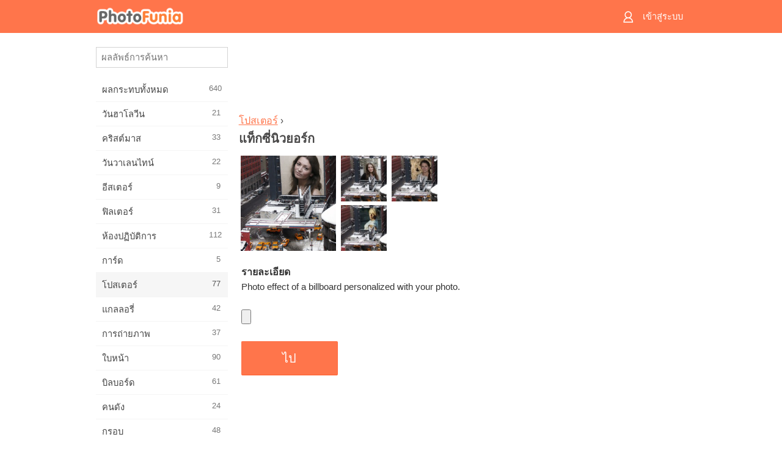

--- FILE ---
content_type: text/html; charset=UTF-8
request_url: https://m.photofunia.com/th/categories/posters/ny_taxis
body_size: 7950
content:
<!doctype html>
<html lang="th" class="lang-th ltr">

<head>
   <meta name="viewport" content="width=device-width, initial-scale=1.0, maximum-scale=1.0, user-scalable=no">
   <meta charset="UTF-8">

   <title>
  แท็กซี่นิวยอร์ก - PhotoFunia: เอฟเฟกต์ภาพถ่ายฟรีและโปรแกรมตกแต่งรูปภาพออนไลน์</title>

   <meta name="apple-mobile-web-app-capable" content="yes"/>
   <meta http-equiv="X-UA-Compatible" content="IE-edge,chrome=1"/>

   <link rel="canonical" href="https://photofunia.com/th/categories/posters/ny_taxis"/>

   <link rel="alternate" href="https://m.photofunia.com/categories/posters/ny_taxis" hreflang="en" />         <link rel="alternate" href="https://m.photofunia.com/ru/categories/posters/ny_taxis" hreflang="ru" />
                  <link rel="alternate" href="https://m.photofunia.com/es/categories/posters/ny_taxis" hreflang="es" />
                  <link rel="alternate" href="https://m.photofunia.com/ar/categories/posters/ny_taxis" hreflang="ar" />
                  <link rel="alternate" href="https://m.photofunia.com/fr/categories/posters/ny_taxis" hreflang="fr" />
                  <link rel="alternate" href="https://m.photofunia.com/hi/categories/posters/ny_taxis" hreflang="hi" />
                  <link rel="alternate" href="https://m.photofunia.com/it/categories/posters/ny_taxis" hreflang="it" />
                  <link rel="alternate" href="https://m.photofunia.com/de/categories/posters/ny_taxis" hreflang="de" />
                  <link rel="alternate" href="https://m.photofunia.com/tr/categories/posters/ny_taxis" hreflang="tr" />
                  <link rel="alternate" href="https://m.photofunia.com/cn/categories/posters/ny_taxis" hreflang="zh-Hans" />
                  <link rel="alternate" href="https://m.photofunia.com/pt/categories/posters/ny_taxis" hreflang="pt" />
                  <link rel="alternate" href="https://m.photofunia.com/jp/categories/posters/ny_taxis" hreflang="ja" />
                  <link rel="alternate" href="https://m.photofunia.com/ko/categories/posters/ny_taxis" hreflang="ko" />
                  <link rel="alternate" href="https://m.photofunia.com/id/categories/posters/ny_taxis" hreflang="id" />
                     <link rel="alternate" href="https://m.photofunia.com/pl/categories/posters/ny_taxis" hreflang="pl" />
                  <link rel="alternate" href="https://m.photofunia.com/ua/categories/posters/ny_taxis" hreflang="uk" />
                  
   <meta name="theme-color" content="#F67249">

   <link type="image/x-icon" href="https://cdn.photofunia.com/icons/favicon.ico" rel="icon">
   <link rel="shortcut icon" href="https://cdn.photofunia.com/icons/favicon.ico">

   <link rel="apple-touch-icon" sizes="57x57" href="https://cdn.photofunia.com/icons/apple-touch-icon-57x57.png">
   <link rel="apple-touch-icon" sizes="114x114" href="https://cdn.photofunia.com/icons/apple-touch-icon-114x114.png">
   <link rel="apple-touch-icon" sizes="72x72" href="https://cdn.photofunia.com/icons/apple-touch-icon-72x72.png">
   <link rel="apple-touch-icon" sizes="144x144" href="https://cdn.photofunia.com/icons/apple-touch-icon-144x144.png">
   <link rel="apple-touch-icon" sizes="60x60" href="https://cdn.photofunia.com/icons/apple-touch-icon-60x60.png">
   <link rel="apple-touch-icon" sizes="120x120" href="https://cdn.photofunia.com/icons/apple-touch-icon-120x120.png">
   <link rel="apple-touch-icon" sizes="76x76" href="https://cdn.photofunia.com/icons/apple-touch-icon-76x76.png">
   <link rel="apple-touch-icon" sizes="152x152" href="https://cdn.photofunia.com/icons/apple-touch-icon-152x152.png">
   <link rel="apple-touch-icon" sizes="180x180" href="https://cdn.photofunia.com/icons/apple-touch-icon-180x180.png">

   <link rel="icon" type="image/png" href="https://cdn.photofunia.com/icons/favicon-192x192.png" sizes="192x192">
   <link rel="icon" type="image/png" href="https://cdn.photofunia.com/icons/favicon-160x160.png" sizes="160x160">
   <link rel="icon" type="image/png" href="https://cdn.photofunia.com/icons/favicon-96x96.png" sizes="96x96">
   <link rel="icon" type="image/png" href="https://cdn.photofunia.com/icons/favicon-16x16.png" sizes="16x16">
   <link rel="icon" type="image/png" href="https://cdn.photofunia.com/icons/favicon-32x32.png" sizes="32x32">

   <meta name="msapplication-TileColor" content="#FC7D56">
   <meta name="msapplication-TileImage" content="https://cdn.photofunia.com/icons/mstile-144x144.png">
   <meta name="msapplication-config" content="https://cdn.photofunia.com/icons/browserconfig.xml">


   
                  
            
   <meta name="description" content="วางรูปภาพของคุณบนผนังอาคารในนิวยอร์ก" />
   <meta name="image" content="https://cdn.photofunia.com/effects/ny_taxis/icons/medium.jpg" />
   <meta name="keywords" content="รถแท็กซี่, นิวยอร์ก, เบนซิน, ฤดูหนาว, หิมะ" />
   <meta name="author" content="pixelpony" />
   <meta name="application-name" content="PhotoFunia" />
   <meta name="title" content="แท็กซี่นิวยอร์ก" />

   <!-- for Facebook -->
   <meta property="og:title" content="แท็กซี่นิวยอร์ก" />
   <meta property="og:type" content="article" />
   <meta property="og:image" content="https://cdn.photofunia.com/effects/ny_taxis/icons/medium.jpg" />
   <meta property="og:url" content="https://m.photofunia.com/th/effects/ny_taxis" />
   <meta property="og:description" content="วางรูปภาพของคุณบนผนังอาคารในนิวยอร์ก" />

   <!-- for Twitter -->
   <meta name="twitter:card" content="summary" />
   <meta name="twitter:title" content="แท็กซี่นิวยอร์ก" />
   <meta name="twitter:description" content="วางรูปภาพของคุณบนผนังอาคารในนิวยอร์ก" />
   <meta name="twitter:image" content="https://cdn.photofunia.com/effects/ny_taxis/icons/medium.jpg" />

   <script type="application/ld+json">[
    {
        "@context": "http:\/\/schema.org",
        "@type": "ItemPage",
        "name": "แท็กซี่นิวยอร์ก",
        "text": "Photo effect of a billboard personalized with your photo.",
        "description": "วางรูปภาพของคุณบนผนังอาคารในนิวยอร์ก",
        "keywords": "รถแท็กซี่, นิวยอร์ก, เบนซิน, ฤดูหนาว, หิมะ",
        "isFamilyFriendly": true,
        "isAccessibleForFree": true,
        "inLanguage": "th",
        "dateModified": "2020-05-05",
        "dateCreated": "2011-05-03",
        "image": [
            {
                "@type": "ImageObject",
                "width": 600,
                "height": 600,
                "name": "ผลลัพธ์ของภาพ แท็กซี่นิวยอร์ก",
                "url": "https:\/\/cdn.photofunia.com\/effects\/ny_taxis\/icons\/huge.jpg"
            },
            {
                "@type": "ImageObject",
                "width": 300,
                "height": 300,
                "name": "ผลลัพธ์ของภาพ แท็กซี่นิวยอร์ก",
                "url": "https:\/\/cdn.photofunia.com\/effects\/ny_taxis\/icons\/large.jpg"
            },
            {
                "@type": "ImageObject",
                "width": 250,
                "height": 250,
                "name": "ผลลัพธ์ของภาพ แท็กซี่นิวยอร์ก",
                "url": "https:\/\/cdn.photofunia.com\/effects\/ny_taxis\/icons\/medium.jpg"
            },
            {
                "@type": "ImageObject",
                "width": 156,
                "height": 156,
                "name": "ผลลัพธ์ของภาพ แท็กซี่นิวยอร์ก",
                "url": "https:\/\/cdn.photofunia.com\/effects\/ny_taxis\/icons\/regular.jpg"
            },
            {
                "@type": "ImageObject",
                "width": 78,
                "height": 78,
                "name": "ผลลัพธ์ของภาพ แท็กซี่นิวยอร์ก",
                "url": "https:\/\/cdn.photofunia.com\/effects\/ny_taxis\/icons\/small.jpg"
            }
        ],
        "workExample": [
            {
                "@type": "ImageObject",
                "width": 525,
                "height": 700,
                "name": "ผลลัพธ์ของภาพ แท็กซี่นิวยอร์ก",
                "url": "https:\/\/cdn.photofunia.com\/effects\/ny_taxis\/examples\/1a648qo_o.jpg"
            },
            {
                "@type": "ImageObject",
                "width": 525,
                "height": 700,
                "name": "ผลลัพธ์ของภาพ แท็กซี่นิวยอร์ก",
                "url": "https:\/\/cdn.photofunia.com\/effects\/ny_taxis\/examples\/1276o6m_o.jpg"
            },
            {
                "@type": "ImageObject",
                "width": 525,
                "height": 700,
                "name": "ผลลัพธ์ของภาพ แท็กซี่นิวยอร์ก",
                "url": "https:\/\/cdn.photofunia.com\/effects\/ny_taxis\/examples\/1oc3ld3_o.jpg"
            }
        ]
    },
    {
        "@context": "http:\/\/schema.org",
        "@type": "WebSite",
        "name": "PhotoFunia",
        "url": "https:\/\/m.photofunia.com",
        "image": "https:\/\/cdn.photofunia.com\/icons\/favicon-192x192.png",
        "potentialAction": {
            "@type": "SearchAction",
            "target": "https:\/\/m.photofunia.com\/th\/search?q={search_term_string}",
            "query-input": "required name=search_term_string"
        },
        "sameAs": [
            "https:\/\/www.facebook.com\/photofunia.en",
            "http:\/\/instagram.com\/photofunia_app",
            "https:\/\/twitter.com\/photofunia",
            "https:\/\/plus.google.com\/+photofunia",
            "http:\/\/vk.com\/photofunia"
        ]
    }
]</script>
   <link href="https://cdn.photofunia.com/mobile/build/build.309.css" type="text/css" rel="stylesheet">   </head>

<body ontouchstart="" >
   <div id="head" class="header">
      <div class="header-content">
         <div class="header-menu-cell -cell">
            <div class="header-menu-button -link">
               <span class="sprite-icon menu"></span>
            </div>
         </div>

         <a href="/th/" class="header-logo -cell">
            <h1>PhotoFunia</h1>
         </a>

         <div class="header-profile -cell">
                           <a href="/th/signin" class="header-profile-link -link">
                  <span class="header-profile-icon">
                     <span class="sprite-icon signin"></span>
                  </span>
                  <span class="header-profile-title">เข้าสู่ระบบ</span>
               </a>
                     </div>
      </div>
   </div>

   <div id="container">
      <div id="menu">
   <div class="menu-header">
      <div class="menu-header-button js-menu-toggle">
         <div class="sprite-icon close"></div>
      </div>
   </div>
   <div class="menu-container">
      <div class="menu-search">
         <form action="/th/search">
            <input type="text" name="q" placeholder="ผลลัพธ์การค้นหา"
                    required=""/>
            <div class="font-icon search"></div>
         </form>
      </div>
      <div class="menu-list">
         <ul class="list-menu-container list-effects" itemscope itemtype="http://schema.org/SiteNavigationElement">
            
                           <li >
                  <a href="/th/categories/all_effects" itemprop="url" title="PhotoFunia เป็นเว็บไซต์แก้ไขภาพฟรีชั้นนำที่เต็มไปด้วยคลังภาพขนาดใหญ่ของเอฟเฟกต์แก้ไขภาพและฟิลเตอร์ภาพถ่าย แก้ไขรูปภาพด้วยโปรแกรมแก้ไขรูปภาพออนไลน์">
                     <meta itemprop="description" content="PhotoFunia เป็นเว็บไซต์แก้ไขภาพฟรีชั้นนำที่เต็มไปด้วยคลังภาพขนาดใหญ่ของเอฟเฟกต์แก้ไขภาพและฟิลเตอร์ภาพถ่าย แก้ไขรูปภาพด้วยโปรแกรมแก้ไขรูปภาพออนไลน์">
                     <span itemprop="name">ผลกระทบทั้งหมด</span>

                     <span class="label-total">640</span>
                                       </a>
               </li>
                           <li >
                  <a href="/th/categories/halloween" itemprop="url" title="สร้างภาพฮาโลวีนตลกออนไลน์ฟรีในไม่กี่วินาที เลือกจากเอฟเฟกต์ภาพฮาโลวีนแบบออนไลน์รวมถึงข้อความและรูปภาพ">
                     <meta itemprop="description" content="สร้างภาพฮาโลวีนตลกออนไลน์ฟรีในไม่กี่วินาที เลือกจากเอฟเฟกต์ภาพฮาโลวีนแบบออนไลน์รวมถึงข้อความและรูปภาพ">
                     <span itemprop="name">วันฮาโลวีน</span>

                     <span class="label-total">21</span>
                                       </a>
               </li>
                           <li >
                  <a href="/th/categories/christmas" itemprop="url" title="สร้างการ์ดคริสต์มาสและการ์ดสวัสดีปีใหม่จากเทมเพลตและเอฟเฟกต์ที่มีอยู่ด้วยเครื่องมือออนไลน์ของเราฟรี การ์ดคริสต์มาสและปีใหม่ทำได้ง่าย">
                     <meta itemprop="description" content="สร้างการ์ดคริสต์มาสและการ์ดสวัสดีปีใหม่จากเทมเพลตและเอฟเฟกต์ที่มีอยู่ด้วยเครื่องมือออนไลน์ของเราฟรี การ์ดคริสต์มาสและปีใหม่ทำได้ง่าย">
                     <span itemprop="name">คริสต์มาส</span>

                     <span class="label-total">33</span>
                                       </a>
               </li>
                           <li >
                  <a href="/th/categories/valentines_day" itemprop="url" title="ทำโปสการ์ดและกรอบรูปวันวาเลนไทน์ด้วยเอฟเฟกต์ภาพถ่ายวันวาเลนไทน์ออนไลน์ฟรีด้วยเครื่องมือแก้ไขที่โรแมนติกของเราเพื่อแบ่งปันกับคนที่คุณรัก">
                     <meta itemprop="description" content="ทำโปสการ์ดและกรอบรูปวันวาเลนไทน์ด้วยเอฟเฟกต์ภาพถ่ายวันวาเลนไทน์ออนไลน์ฟรีด้วยเครื่องมือแก้ไขที่โรแมนติกของเราเพื่อแบ่งปันกับคนที่คุณรัก">
                     <span itemprop="name">วันวาเลนไทน์</span>

                     <span class="label-total">22</span>
                                       </a>
               </li>
                           <li >
                  <a href="/th/categories/easter" itemprop="url" title="">
                     <meta itemprop="description" content="">
                     <span itemprop="name">อีสเตอร์</span>

                     <span class="label-total">9</span>
                                       </a>
               </li>
                           <li >
                  <a href="/th/categories/filters" itemprop="url" title="หมวดหมู่ตัวกรองเสนอตัวแก้ไขรูปถ่ายออนไลน์ฟรีเพื่อสร้างคอลลาจรูปภาพที่เป็นเอกลักษณ์และเป็นมืออาชีพได้อย่างง่ายดายเพื่อแบ่งปันกับเพื่อนและครอบครัว">
                     <meta itemprop="description" content="หมวดหมู่ตัวกรองเสนอตัวแก้ไขรูปถ่ายออนไลน์ฟรีเพื่อสร้างคอลลาจรูปภาพที่เป็นเอกลักษณ์และเป็นมืออาชีพได้อย่างง่ายดายเพื่อแบ่งปันกับเพื่อนและครอบครัว">
                     <span itemprop="name">ฟิลเตอร์</span>

                     <span class="label-total">31</span>
                                       </a>
               </li>
                           <li >
                  <a href="/th/categories/lab" itemprop="url" title="หมวดห้องปฏิบัติการเป็นที่ที่การทดลองแก้ไขภาพตลก ๆ ออนไลน์ ใช้เอฟเฟกต์รูปภาพระดับมืออาชีพด้วยโปรแกรมแก้ไขรูปภาพตลกฟรีของเรา">
                     <meta itemprop="description" content="หมวดห้องปฏิบัติการเป็นที่ที่การทดลองแก้ไขภาพตลก ๆ ออนไลน์ ใช้เอฟเฟกต์รูปภาพระดับมืออาชีพด้วยโปรแกรมแก้ไขรูปภาพตลกฟรีของเรา">
                     <span itemprop="name">ห้องปฏิบัติการ</span>

                     <span class="label-total">112</span>
                                       </a>
               </li>
                           <li >
                  <a href="/th/categories/cards" itemprop="url" title="ออกแบบการ์ดอวยพรรูปภาพที่ปรับแต่งเองและเป็นส่วนตัวโดยใช้เครื่องมือออนไลน์ของเรา วันหยุดนี้ทำบัตรออนไลน์เพื่อแบ่งปันกับเพื่อนและครอบครัวของคุณ">
                     <meta itemprop="description" content="ออกแบบการ์ดอวยพรรูปภาพที่ปรับแต่งเองและเป็นส่วนตัวโดยใช้เครื่องมือออนไลน์ของเรา วันหยุดนี้ทำบัตรออนไลน์เพื่อแบ่งปันกับเพื่อนและครอบครัวของคุณ">
                     <span itemprop="name">การ์ด</span>

                     <span class="label-total">5</span>
                                       </a>
               </li>
                           <li class="active">
                  <a href="/th/categories/posters" itemprop="url" title="สร้างภาพโปสเตอร์จากภาพถ่ายเพียงแค่อัพโหลดรูปภาพของคุณและเลือกโปสเตอร์ การสร้างโปสเตอร์ไม่ได้ง่ายกว่านี้ด้วยโปรแกรมแก้ไขออนไลน์ฟรีของเรา">
                     <meta itemprop="description" content="สร้างภาพโปสเตอร์จากภาพถ่ายเพียงแค่อัพโหลดรูปภาพของคุณและเลือกโปสเตอร์ การสร้างโปสเตอร์ไม่ได้ง่ายกว่านี้ด้วยโปรแกรมแก้ไขออนไลน์ฟรีของเรา">
                     <span itemprop="name">โปสเตอร์</span>

                     <span class="label-total">77</span>
                                       </a>
               </li>
                           <li >
                  <a href="/th/categories/galleries" itemprop="url" title="สร้างผลงานชิ้นเอกจากโปสเตอร์ติดผนังด้วยโปรแกรมตกแต่งรูปภาพออนไลน์ฟรี ใช้ภาพถ่ายออนไลน์ของเราเพื่อสร้างโปสเตอร์และสร้างผลงานศิลปะของคุณเป็นส่วนหนึ่งของการจัดแสดง">
                     <meta itemprop="description" content="สร้างผลงานชิ้นเอกจากโปสเตอร์ติดผนังด้วยโปรแกรมตกแต่งรูปภาพออนไลน์ฟรี ใช้ภาพถ่ายออนไลน์ของเราเพื่อสร้างโปสเตอร์และสร้างผลงานศิลปะของคุณเป็นส่วนหนึ่งของการจัดแสดง">
                     <span itemprop="name">แกลลอรี่</span>

                     <span class="label-total">42</span>
                                       </a>
               </li>
                           <li >
                  <a href="/th/categories/photography" itemprop="url" title="เพิ่มในคอลเลกชันของอัลบั้มครอบครัวของคุณภาพตัดต่อออนไลน์ของคุณเองและแก้ไขภาพของคุณในวันนี้โดยการเพิ่มผลหรือสองในการตัดต่อภาพของคุณฟรี">
                     <meta itemprop="description" content="เพิ่มในคอลเลกชันของอัลบั้มครอบครัวของคุณภาพตัดต่อออนไลน์ของคุณเองและแก้ไขภาพของคุณในวันนี้โดยการเพิ่มผลหรือสองในการตัดต่อภาพของคุณฟรี">
                     <span itemprop="name">การถ่ายภาพ</span>

                     <span class="label-total">37</span>
                                       </a>
               </li>
                           <li >
                  <a href="/th/categories/faces" itemprop="url" title="สร้างภาพความสนุกโดยใช้เอฟเฟกต์ใบหน้าออนไลน์ด้วยโปรแกรมแก้ไขฟรีของเราในไม่กี่วินาที ตอนนี้คุณสามารถใส่ใบหน้าตลกของคุณและแบ่งปันกับเพื่อนของคุณ">
                     <meta itemprop="description" content="สร้างภาพความสนุกโดยใช้เอฟเฟกต์ใบหน้าออนไลน์ด้วยโปรแกรมแก้ไขฟรีของเราในไม่กี่วินาที ตอนนี้คุณสามารถใส่ใบหน้าตลกของคุณและแบ่งปันกับเพื่อนของคุณ">
                     <span itemprop="name">ใบหน้า</span>

                     <span class="label-total">90</span>
                                       </a>
               </li>
                           <li >
                  <a href="/th/categories/billboards" itemprop="url" title="ใช้โปรแกรมตกแต่งภาพถ่ายป้ายโฆษณาและวางรูปภาพของคุณบนบิลบอร์ดออนไลน์ฟรี เลือกเอฟเฟกต์ป้ายโฆษณาของคุณและในไม่กี่วินาทีภาพของคุณจะติดอยู่">
                     <meta itemprop="description" content="ใช้โปรแกรมตกแต่งภาพถ่ายป้ายโฆษณาและวางรูปภาพของคุณบนบิลบอร์ดออนไลน์ฟรี เลือกเอฟเฟกต์ป้ายโฆษณาของคุณและในไม่กี่วินาทีภาพของคุณจะติดอยู่">
                     <span itemprop="name">บิลบอร์ด</span>

                     <span class="label-total">61</span>
                                       </a>
               </li>
                           <li >
                  <a href="/th/categories/celebrities" itemprop="url" title="รับความโดดเด่นด้วยการแก้ไขภาพกับคนดังด้วยเครื่องมือออนไลน์ฟรี แก้ไขรูปภาพกับคนดังและกลายเป็นคนมีชื่อเสียงด้วยการแชร์กับทุกคน!">
                     <meta itemprop="description" content="รับความโดดเด่นด้วยการแก้ไขภาพกับคนดังด้วยเครื่องมือออนไลน์ฟรี แก้ไขรูปภาพกับคนดังและกลายเป็นคนมีชื่อเสียงด้วยการแชร์กับทุกคน!">
                     <span itemprop="name">คนดัง</span>

                     <span class="label-total">24</span>
                                       </a>
               </li>
                           <li >
                  <a href="/th/categories/frames" itemprop="url" title="ใช้โปรแกรมแก้ไขกรอบรูปของเราเพื่อสร้างกรอบที่กำหนดเองสำหรับรูปภาพของคุณ แก้ไขรูปภาพออนไลน์ด้วยเครื่องมือกรอบรูปฟรีแล้วเริ่มสร้างรูปภาพของคุณ">
                     <meta itemprop="description" content="ใช้โปรแกรมแก้ไขกรอบรูปของเราเพื่อสร้างกรอบที่กำหนดเองสำหรับรูปภาพของคุณ แก้ไขรูปภาพออนไลน์ด้วยเครื่องมือกรอบรูปฟรีแล้วเริ่มสร้างรูปภาพของคุณ">
                     <span itemprop="name">กรอบ</span>

                     <span class="label-total">48</span>
                                       </a>
               </li>
                           <li >
                  <a href="/th/categories/drawings" itemprop="url" title="เปลี่ยนรูปภาพเป็นภาพวาดด้วยโปรแกรมแก้ไขรูปภาพออนไลน์ฟรีของเรา ในหมวดภาพวาดคุณสามารถแปลงภาพถ่ายเป็นภาพศิลปะได้โดยใช้เอฟเฟกต์ที่คุณต้องการ">
                     <meta itemprop="description" content="เปลี่ยนรูปภาพเป็นภาพวาดด้วยโปรแกรมแก้ไขรูปภาพออนไลน์ฟรีของเรา ในหมวดภาพวาดคุณสามารถแปลงภาพถ่ายเป็นภาพศิลปะได้โดยใช้เอฟเฟกต์ที่คุณต้องการ">
                     <span itemprop="name">ภาพวาด</span>

                     <span class="label-total">47</span>
                                       </a>
               </li>
                           <li >
                  <a href="/th/categories/vintage" itemprop="url" title="ลองถ่ายภาพโบราณด้วยโปรแกรมตกแต่งภาพถ่ายโบราณออนไลน์ฟรี สร้างการ์ดเก่า ๆ ใช้ฟิลเตอร์ย้อนยุคหรือกรอบรูปวินเทจกับรูปภาพ">
                     <meta itemprop="description" content="ลองถ่ายภาพโบราณด้วยโปรแกรมตกแต่งภาพถ่ายโบราณออนไลน์ฟรี สร้างการ์ดเก่า ๆ ใช้ฟิลเตอร์ย้อนยุคหรือกรอบรูปวินเทจกับรูปภาพ">
                     <span itemprop="name">เหล้าองุ่น</span>

                     <span class="label-total">42</span>
                                       </a>
               </li>
                           <li >
                  <a href="/th/categories/misc" itemprop="url" title="เลือกเอฟเฟกต์ภาพถ่ายอย่างใดอย่างหนึ่งจากหมวดหมู่อื่น ๆ และสร้างภาพความสนุกที่ไม่ซ้ำใคร เลือกจากฟิลเตอร์ภาพถ่ายมากมายจากโปรแกรมแก้ไขออนไลน์ฟรี">
                     <meta itemprop="description" content="เลือกเอฟเฟกต์ภาพถ่ายอย่างใดอย่างหนึ่งจากหมวดหมู่อื่น ๆ และสร้างภาพความสนุกที่ไม่ซ้ำใคร เลือกจากฟิลเตอร์ภาพถ่ายมากมายจากโปรแกรมแก้ไขออนไลน์ฟรี">
                     <span itemprop="name">อื่น ๆ</span>

                     <span class="label-total">83</span>
                                       </a>
               </li>
                           <li >
                  <a href="/th/categories/magazines" itemprop="url" title="ใช้โปรแกรมแก้ไขหน้าปกนิตยสารออนไลน์ฟรีของเราเพื่อสร้างปกนิตยสารส่วนบุคคลเพื่อชื่นชมหน้าปกของนิตยสารผิวมันที่โด่งดังที่สุดในโลก">
                     <meta itemprop="description" content="ใช้โปรแกรมแก้ไขหน้าปกนิตยสารออนไลน์ฟรีของเราเพื่อสร้างปกนิตยสารส่วนบุคคลเพื่อชื่นชมหน้าปกของนิตยสารผิวมันที่โด่งดังที่สุดในโลก">
                     <span itemprop="name">นิตยสาร</span>

                     <span class="label-total">18</span>
                                       </a>
               </li>
                           <li >
                  <a href="/th/categories/professions" itemprop="url" title="อัปโหลดรูปภาพของคุณและใช้เอฟเฟ็กต์ภาพตลก ๆ เพื่อเปลี่ยนอาชีพของคุณออนไลน์ได้ฟรีในไม่กี่คลิกโดยใช้เอฟเฟกต์จากโปรแกรมแก้ไขภาพอาชีพของเรา">
                     <meta itemprop="description" content="อัปโหลดรูปภาพของคุณและใช้เอฟเฟ็กต์ภาพตลก ๆ เพื่อเปลี่ยนอาชีพของคุณออนไลน์ได้ฟรีในไม่กี่คลิกโดยใช้เอฟเฟกต์จากโปรแกรมแก้ไขภาพอาชีพของเรา">
                     <span itemprop="name">วิชาชีพ</span>

                     <span class="label-total">25</span>
                                       </a>
               </li>
                           <li >
                  <a href="/th/categories/movies" itemprop="url" title="เครื่องมือออนไลน์ฟรีให้บริการการแก้ไขภาพด้วยนักแสดงเพื่อให้ได้ภาพธีมภาพยนตร์ที่คุณเลือก สร้างภาพด้วยเอฟเฟกต์ของนักแสดงฮอลลีวูดหรือบอลลีวูด">
                     <meta itemprop="description" content="เครื่องมือออนไลน์ฟรีให้บริการการแก้ไขภาพด้วยนักแสดงเพื่อให้ได้ภาพธีมภาพยนตร์ที่คุณเลือก สร้างภาพด้วยเอฟเฟกต์ของนักแสดงฮอลลีวูดหรือบอลลีวูด">
                     <span itemprop="name">ภาพยนตร์</span>

                     <span class="label-total">20</span>
                                       </a>
               </li>
                           <li >
                  <a href="/th/categories/tv" itemprop="url" title="ใช้เครื่องมือสร้างเอฟเฟ็กต์ภาพถ่ายออนไลน์ฟรีของเราเพื่อสร้างภาพทีวีไว้กับคุณ แก้ไขรูปภาพของคุณเองเพื่อให้ปรากฏในรายการทีวีที่อีกด้านหนึ่งของทีวี">
                     <meta itemprop="description" content="ใช้เครื่องมือสร้างเอฟเฟ็กต์ภาพถ่ายออนไลน์ฟรีของเราเพื่อสร้างภาพทีวีไว้กับคุณ แก้ไขรูปภาพของคุณเองเพื่อให้ปรากฏในรายการทีวีที่อีกด้านหนึ่งของทีวี">
                     <span itemprop="name">โทรทัศน์</span>

                     <span class="label-total">9</span>
                                       </a>
               </li>
                           <li >
                  <a href="/th/categories/books" itemprop="url" title="สร้างปกหนังสือของคุณเองด้วยภาพของคุณบนออนไลน์โดยใช้โปรแกรมแก้ไขภาพฟรีของเรา เพียงอัปโหลดรูปภาพของคุณและเลือกเอฟเฟ็กต์ภาพหนังสือเพื่อนำไปใช้">
                     <meta itemprop="description" content="สร้างปกหนังสือของคุณเองด้วยภาพของคุณบนออนไลน์โดยใช้โปรแกรมแก้ไขภาพฟรีของเรา เพียงอัปโหลดรูปภาพของคุณและเลือกเอฟเฟ็กต์ภาพหนังสือเพื่อนำไปใช้">
                     <span itemprop="name">หนังสือ</span>

                     <span class="label-total">15</span>
                                       </a>
               </li>
                     </ul>
      </div>
   </div>
</div>

      <div id="content">
         
   <div class="content-container" id="effect">
   <div class="advert-container adsense effect-top"><ins class="adsbygoogle advert"
         data-ad-client="ca-pub-5896353906608024"
         data-ad-slot="5949562512"></ins>
         <script>(adsbygoogle = window.adsbygoogle || []).push({});</script></div>
   
   <div class="breadcrumb-container">
      <div class="breadcrumb-subheader">
         <a href="/th/categories/posters">
            โปสเตอร์</a> ›
      </div>
      <div class="breadcrumb-header">
         <h2 itemprop="name">แท็กซี่นิวยอร์ก</h2>
               </div>
   </div>

   <div class="images-container">
      <div class="image-preview">
         <a href="/th/categories/posters/ny_taxis/examples"><!--
          --><img src="https://cdn.photofunia.com/effects/ny_taxis/icons/regular.jpg" title="แท็กซี่นิวยอร์ก" itemprop="contentUrl"><!--
      --></a>
      </div>
      <div class="images-example-container">
         <!--
            --><div class="image-example "><!--
               --><a href="/th/categories/posters/ny_taxis/examples#1"><!--
                  --><img src="https://cdn.photofunia.com/effects/ny_taxis/examples/1a648qo_r.jpg"><!--
               --></a><!--
            --></div><!--
         --><!--
            --><div class="image-example "><!--
               --><a href="/th/categories/posters/ny_taxis/examples#2"><!--
                  --><img src="https://cdn.photofunia.com/effects/ny_taxis/examples/1276o6m_r.jpg"><!--
               --></a><!--
            --></div><!--
         --><!--
            --><div class="image-example last"><!--
               --><a href="/th/categories/posters/ny_taxis/examples#3"><!--
                  --><img src="https://cdn.photofunia.com/effects/ny_taxis/examples/1oc3ld3_r.jpg"><!--
               --></a><!--
            --></div><!--
         -->      </div>
   </div>

   
         <h3>รายละเอียด</h3>
      <div class="description-container">
         <div class="description" itemprop="description">
            Photo effect of a billboard personalized with your photo.         </div>
         <div class="description-more">
            <div class="description-more-shadow"></div>
            <span class="description-more-button">อ่านเพิ่มเติม »</span>
         </div>
      </div>
   
   <div class="divider"></div>

   <form class="effect-form js-effect-form"
         action="/th/categories/posters/ny_taxis?server=1"
         enctype="multipart/form-data" method="POST">
      
                     <div class="field image-field">
               
               <input class="input-file" type="file" accept="image/*" name="image"/>
            </div>


               
      <div class="button-container">
         <button class="button button-submit"
                 data-init-text="ไป"
                 data-load-text="หนึ่ง สอง ...">ไป</button>
      </div>
   </form>

   <div class="advert-container adsense effect-bottom"><ins class="adsbygoogle advert"
         data-ad-client="ca-pub-5896353906608024"
         data-ad-slot="4214814911"></ins>
         <script>(adsbygoogle = window.adsbygoogle || []).push({});</script></div>
   <h3>แบ่งปันผลลัพธ์</h3>
   <div class="sharing-container">
      <div class="social-icons">
                                    <a data-network="facebook">
                  <img src="https://cdn.photofunia.com/mobile/images/socials/facebook.png">
               </a>
                           <a data-network="twitter">
                  <img src="https://cdn.photofunia.com/mobile/images/socials/twitter.png">
               </a>
                           <a data-network="vk">
                  <img src="https://cdn.photofunia.com/mobile/images/socials/vk.png">
               </a>
                           <a data-network="pinterest">
                  <img src="https://cdn.photofunia.com/mobile/images/socials/pinterest.png">
               </a>
                           </div>
   </div>

         <h3>คุณอาจจะชอบ</h3>

      <ul class="effects-list">
         

   
   
   <li>
               <a class="effect " itemscope itemtype="http://schema.org/ItemPage" itemprop="url" title="ผลลัพธ์ Snowboarder" href="/th/categories/posters/snowboard">
               <img src="https://cdn.photofunia.com/effects/snowboard/icons/small.jpg" alt="Snowboarder">

   <meta itemprop="image" content="https://cdn.photofunia.com/effects/snowboard/icons/small.jpg" />
   <meta itemprop="inLanguage" content="th" />

   <span class="effect-link">
      <span class="name" itemprop="name">
         Snowboarder      </span>

      <span class="description" itemprop="description">กลายเป็นก้อนหิมะที่มีเอฟเฟกต์นี้</span>
   </span>
         </a>

         </li>
   
   
   <li>
               <a class="effect " itemscope itemtype="http://schema.org/ItemPage" itemprop="url" title="ผลลัพธ์ หิมะตกในเมือง" href="/th/categories/posters/snow_in_the_city">
               <img src="https://cdn.photofunia.com/effects/snow_in_the_city/icons/small.gif" alt="หิมะตกในเมือง">

   <meta itemprop="image" content="https://cdn.photofunia.com/effects/snow_in_the_city/icons/small.gif" />
   <meta itemprop="inLanguage" content="th" />

   <span class="effect-link">
      <span class="name" itemprop="name">
         หิมะตกในเมือง      </span>

      <span class="description" itemprop="description">สร้างโฆษณาบิลบอร์ดพร้อมรูปภาพของคุณในวันที่หิมะตก</span>
   </span>
         </a>

         </li>
   
   
   <li>
               <a class="effect " itemscope itemtype="http://schema.org/ItemPage" itemprop="url" title="ผลลัพธ์ ถนนของนิวยอร์ก" href="/th/categories/posters/streets_of_new_york">
               <img src="https://cdn.photofunia.com/effects/streets_of_new_york/icons/small.jpg" alt="ถนนของนิวยอร์ก">

   <meta itemprop="image" content="https://cdn.photofunia.com/effects/streets_of_new_york/icons/small.jpg" />
   <meta itemprop="inLanguage" content="th" />

   <span class="effect-link">
      <span class="name" itemprop="name">
         ถนนของนิวยอร์ก      </span>

      <span class="description" itemprop="description">รูปภาพของคุณบนถนนในนิวยอร์ก</span>
   </span>
         </a>

         </li>
   
   
   <li>
               <a class="effect " itemscope itemtype="http://schema.org/ItemPage" itemprop="url" title="ผลลัพธ์ หิมะตกในลอนดอน" href="/th/categories/posters/snow_in_london">
               <img src="https://cdn.photofunia.com/effects/snow_in_london/icons/small.jpg" alt="หิมะตกในลอนดอน">

   <meta itemprop="image" content="https://cdn.photofunia.com/effects/snow_in_london/icons/small.jpg" />
   <meta itemprop="inLanguage" content="th" />

   <span class="effect-link">
      <span class="name" itemprop="name">
         หิมะตกในลอนดอน      </span>

      <span class="description" itemprop="description">วางรูปภาพของคุณบนป้ายโฆษณาในลอนดอนที่มีหิมะตก</span>
   </span>
         </a>

         </li>
   
   
   <li>
               <a class="effect " itemscope itemtype="http://schema.org/ItemPage" itemprop="url" title="ผลลัพธ์ ป้ายหิมะ" href="/th/categories/posters/snow-sign">
               <img src="https://cdn.photofunia.com/effects/snow-sign/icons/small.jpg" alt="ป้ายหิมะ">

   <meta itemprop="image" content="https://cdn.photofunia.com/effects/snow-sign/icons/small.jpg" />
   <meta itemprop="inLanguage" content="th" />

   <span class="effect-link">
      <span class="name" itemprop="name">
         ป้ายหิมะ      </span>

      <span class="description" itemprop="description">เพิ่มข้อความที่กำหนดเองเพื่อเข้าสู่ระบบฟอเรสต์ในฤดูหนาวนี้</span>
   </span>
         </a>

         </li>
   
   
   <li>
               <a class="effect " itemscope itemtype="http://schema.org/ItemPage" itemprop="url" title="ผลลัพธ์ เจ้าหญิงฤดูหนาว" href="/th/categories/posters/winter-princess">
               <img src="https://cdn.photofunia.com/effects/winter-princess/icons/small.jpg" alt="เจ้าหญิงฤดูหนาว">

   <meta itemprop="image" content="https://cdn.photofunia.com/effects/winter-princess/icons/small.jpg" />
   <meta itemprop="inLanguage" content="th" />

   <span class="effect-link">
      <span class="name" itemprop="name">
         เจ้าหญิงฤดูหนาว      </span>

      <span class="description" itemprop="description">เป็นเจ้าหญิงฤดูหนาวในเสื้อโค้ทขนสัตว์พร้อมกับสุนัขสองตัวในวันฤดูหนาวที่หนาวเย็น</span>
   </span>
         </a>

         </li>
   
                        <li>
            <a class="effect effect-native-advert">
               <ins class="adsbygoogle advert"
           data-ad-format="fluid"
           data-ad-layout-key="-ho-4+1c-6a+9s"
           data-ad-client="ca-pub-5896353906608024"
           data-ad-slot="8620985738"></ins>
      <script>(adsbygoogle = window.adsbygoogle || []).push({});</script>            </a>
         </li>
         
   <li>
               <a class="effect " itemscope itemtype="http://schema.org/ItemPage" itemprop="url" title="ผลลัพธ์ วันหิมะตก" href="/th/categories/posters/snowy_day">
               <img src="https://cdn.photofunia.com/effects/snowy_day/icons/small.jpg" alt="วันหิมะตก">

   <meta itemprop="image" content="https://cdn.photofunia.com/effects/snowy_day/icons/small.jpg" />
   <meta itemprop="inLanguage" content="th" />

   <span class="effect-link">
      <span class="name" itemprop="name">
         วันหิมะตก      </span>

      <span class="description" itemprop="description">สร้างภาพด้วยเอฟเฟกต์หิมะ</span>
   </span>
         </a>

         </li>
   
   
   <li>
               <a class="effect " itemscope itemtype="http://schema.org/ItemPage" itemprop="url" title="ผลลัพธ์ สภาพอากาศ" href="/th/categories/posters/weather">
               <img src="https://cdn.photofunia.com/effects/weather/icons/small.jpg" alt="สภาพอากาศ">

   <meta itemprop="image" content="https://cdn.photofunia.com/effects/weather/icons/small.jpg" />
   <meta itemprop="inLanguage" content="th" />

   <span class="effect-link">
      <span class="name" itemprop="name">
         สภาพอากาศ      </span>

      <span class="description" itemprop="description">สร้างเอฟเฟกต์หิมะหรือฝนบนรูปภาพของคุณ</span>
   </span>
         </a>

         </li>
      </ul>
   </div>

         <div id="footer" class="clear">
   <ul class="links">
            <li><a href="/th/apps">แอปพลิเคชัน</a></li>
      <li><a href="/th/about">เกี่ยวกับ</a></li>
      <li><a href="/th/help">ช่วยเหลือ</a></li>
      <li><a href="/th/contact">ติดต่อ</a></li>
      <li><a href="/th/terms">ข้อตกลงในการใช้</a></li>
      <li><a href="/th/privacy">นโยบายความเป็นส่วนตัว</a></li>
      <li><a href="//photofunia.com/th/categories/posters/ny_taxis?redirect=false">รุ่นสก์ท็อป</a></li>
   </ul>

   <div class="floor clear">
      <div class="copyright">
         Capsule Digital &copy; 2026      </div>

      <form class="languages">
         <select id="languages">
                                             <option value="/categories/posters/ny_taxis"
                          >English</option>
                                                            <option value="/ru/categories/posters/ny_taxis"
                          >Русский</option>
                                                            <option value="/es/categories/posters/ny_taxis"
                          >Español</option>
                                                            <option value="/ar/categories/posters/ny_taxis"
                          >اللغة العربية</option>
                                                            <option value="/fr/categories/posters/ny_taxis"
                          >Français</option>
                                                            <option value="/hi/categories/posters/ny_taxis"
                          >हिंदी</option>
                                                            <option value="/it/categories/posters/ny_taxis"
                          >Italiano</option>
                                                            <option value="/de/categories/posters/ny_taxis"
                          >Deutsch</option>
                                                            <option value="/tr/categories/posters/ny_taxis"
                          >Türkçe</option>
                                                            <option value="/cn/categories/posters/ny_taxis"
                          >中文(简体)</option>
                                                            <option value="/pt/categories/posters/ny_taxis"
                          >Português</option>
                                                            <option value="/jp/categories/posters/ny_taxis"
                          >日本語</option>
                                                            <option value="/ko/categories/posters/ny_taxis"
                          >한국어</option>
                                                            <option value="/id/categories/posters/ny_taxis"
                          >Bahasa Indonesia</option>
                                                            <option value="/th/categories/posters/ny_taxis"
                          selected>ภาษาไทย</option>
                                                            <option value="/pl/categories/posters/ny_taxis"
                          >Polski</option>
                                                            <option value="/ua/categories/posters/ny_taxis"
                          >Українська</option>
                                    </select>
      </form>

   </div>
</div>
      </div>
   </div>

   <div id="cookie-accept">
   <div class="buttons">
      <button class="button" id="got-it">เข้าใจแล้ว!</button>
   </div>
   <div class="info">
      เว็บไซต์นี้ใช้คุกกี้เพื่อให้แน่ใจว่าคุณได้รับประสบการณ์ที่ดีที่สุดในเว็บไซต์ของเรา <a href="/th/privacy#cookies" target="_blank">ข้อมูลเพิ่มเติม</a>
   </div>
</div>
   <script>
   var DOMAIN_SITE = "photofunia.com";
   var DOMAIN_MOBILE = "m.photofunia.com";
   var DOMAIN_BASIC = "basic.photofunia.com";
</script>

<script src="https://cdn.photofunia.com/mobile/build/build.309.js"></script>
<script>
   (function(i,s,o,g,r,a,m){i['GoogleAnalyticsObject']=r;i[r]=i[r]||function(){
      (i[r].q=i[r].q||[]).push(arguments)},i[r].l=1*new Date();a=s.createElement(o),
      m=s.getElementsByTagName(o)[0];a.async=1;a.src=g;m.parentNode.insertBefore(a,m)
   })(window,document,'script','//www.google-analytics.com/analytics.js','ga');

   ga('create', 'UA-58565663-2', 'auto');
   ga('send', 'pageview');
</script>

<script>
   (function(m,e,t,r,i,k,a){m[i]=m[i]||function(){(m[i].a=m[i].a||[]).push(arguments)};
   m[i].l=1*new Date();k=e.createElement(t),a=e.getElementsByTagName(t)[0],k.async=1,k.src=r,a.parentNode.insertBefore(k,a)})
   (window, document, "script", "https://mc.yandex.ru/metrika/tag.js", "ym");

   ym(62498527, "init", {
        clickmap:true,
        trackLinks:true,
        accurateTrackBounce:true
   });
</script>
<noscript><div><img src="https://mc.yandex.ru/watch/62498527" style="position:absolute; left:-9999px;" alt="" /></div></noscript>


   <script async src="//pagead2.googlesyndication.com/pagead/js/adsbygoogle.js"></script></body>
</html>

--- FILE ---
content_type: text/html; charset=utf-8
request_url: https://www.google.com/recaptcha/api2/aframe
body_size: 267
content:
<!DOCTYPE HTML><html><head><meta http-equiv="content-type" content="text/html; charset=UTF-8"></head><body><script nonce="A8rPEQm8JQTRXr1a0ZETEA">/** Anti-fraud and anti-abuse applications only. See google.com/recaptcha */ try{var clients={'sodar':'https://pagead2.googlesyndication.com/pagead/sodar?'};window.addEventListener("message",function(a){try{if(a.source===window.parent){var b=JSON.parse(a.data);var c=clients[b['id']];if(c){var d=document.createElement('img');d.src=c+b['params']+'&rc='+(localStorage.getItem("rc::a")?sessionStorage.getItem("rc::b"):"");window.document.body.appendChild(d);sessionStorage.setItem("rc::e",parseInt(sessionStorage.getItem("rc::e")||0)+1);localStorage.setItem("rc::h",'1769565939111');}}}catch(b){}});window.parent.postMessage("_grecaptcha_ready", "*");}catch(b){}</script></body></html>